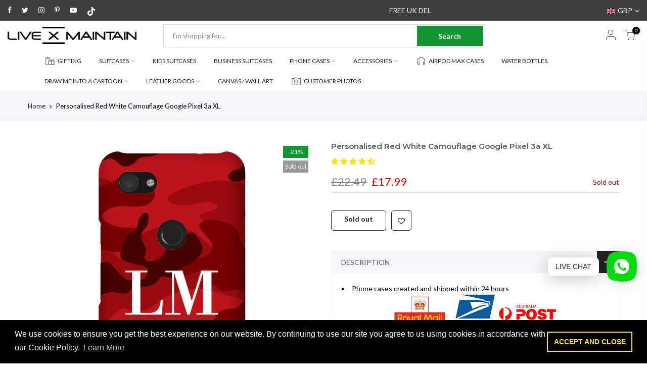

--- FILE ---
content_type: text/html; charset=utf-8
request_url: https://livexmaintain.com/products/personalised-red-white-camouflage-google-pixel-3a-xl/?view=js_ppr
body_size: 156
content:

<script type="application/json" id="ModelJson-_ppr">[]</script><script type="application/json" id="NTsettingspr__ppr">{ "related_id":false, "recently_viewed":false, "ProductID":1828633903139, "PrHandle":"personalised-red-white-camouflage-google-pixel-3a-xl", "cat_handle":null, "scrolltop":null,"ThreeSixty":false,"hashtag":"none", "access_token":"none", "username":"none"}</script>


--- FILE ---
content_type: text/javascript; charset=utf-8
request_url: https://livexmaintain.com/products/personalised-red-white-camouflage-google-pixel-3a-xl.js
body_size: 1256
content:
{"id":1828633903139,"title":"Personalised Red White Camouflage Google Pixel 3a XL","handle":"personalised-red-white-camouflage-google-pixel-3a-xl","description":"\n\u003cli\u003ePhone cases created and shipped within 24 hours\u003c\/li\u003e\n \u003cmeta charset=\"utf-8\"\u003e\n\u003cp style=\"text-align: center;\"\u003e\u003cimg src=\"\/\/cdn.shopify.com\/s\/files\/1\/1374\/9121\/files\/SHIPPING.png?v=1562605071\" alt=\"\" width=\"326\" height=\"98\"\u003e\u003c\/p\u003e\n\u003cmeta charset=\"utf-8\"\u003e\n\u003ch2 style=\"text-align: left;\"\u003e\u003cspan\u003e\u003c\/span\u003e\u003c\/h2\u003e\n\u003cp style=\"text-align: left;\"\u003e\u003cspan\u003eYou can personalise your phone case with your initials, your name or choose something random, the choice is yours, Just add it to the box above. \u003c\/span\u003eAny special requests, please send an email to contact@livexmaintain.com\u003c\/p\u003e\n\u003cp\u003e\u003cstrong\u003eStandard Case\u003c\/strong\u003e\u003c\/p\u003e\n\u003cul\u003e\n\u003cli class=\"li1\"\u003e\n\u003cspan class=\"s1\"\u003e\u003c\/span\u003eIntimate fit with minimal impact on overall device size\u003c\/li\u003e\n\u003cli class=\"li1\"\u003e\n\u003cspan class=\"s1\"\u003e\u003c\/span\u003eClear, open ports for connectivity\u003c\/li\u003e\n\u003cli class=\"li1\"\u003eProtects back and sides of your device from dirt, knocks and abrasions\u003cbr\u003e\u003cspan class=\"s1\"\u003e\u003c\/span\u003e\n\u003c\/li\u003e\n\u003cli\u003eLightweight and durable\u003c\/li\u003e\n\u003cli\u003eCompatible with wireless charging.\u003c\/li\u003e\n\u003cli\u003eMaterial: Hard plastic\u003c\/li\u003e\n\u003c\/ul\u003e\n\u003cp\u003e \u003c\/p\u003e\n\u003cul class=\"ul1\"\u003e\u003c\/ul\u003e\n\u003cul class=\"ul1\"\u003e\u003c\/ul\u003e\n\u003c!-- split --\u003e\n\u003ch2\u003eDELIVERY \u0026amp; RETURNS\u003c\/h2\u003e\n\u003cmeta charset=\"utf-8\"\u003e\u003cmeta charset=\"utf-8\"\u003e\n\u003cp\u003e\u003cimg src=\"https:\/\/cdn.shopify.com\/s\/files\/1\/1374\/9121\/files\/SHIPPING.png?v=1562605071\" alt=\"\" width=\"326\" height=\"98\" style=\"display: block; margin-left: auto; margin-right: auto;\"\u003e\u003c\/p\u003e\n\u003cmeta charset=\"utf-8\"\u003e\n\u003cdiv style=\"text-align: center;\"\u003e\u003cstrong\u003eItems created and shipped within 24\/48hours\u003c\/strong\u003e\u003c\/div\u003e\n\u003cdiv style=\"text-align: center;\"\u003e\u003cstrong\u003e\u003c\/strong\u003e\u003c\/div\u003e\n\u003cp\u003eUK\u003c\/p\u003e\n\u003cul\u003e\n\u003cli\u003e\u003cspan\u003eCreated and shipped within 24\/48hours Via Royal Mail 1st Class Delivery.\u003c\/span\u003e\u003c\/li\u003e\n\u003cli\u003ePlease allow 3-5 working days for your personalised case to be uniquely made and delivered to you.\u003c\/li\u003e\n\u003c\/ul\u003e\n\u003cul\u003e\u003c\/ul\u003e\n\u003cp\u003e\u003cstrong\u003e\u003c\/strong\u003eUnited States\u003c\/p\u003e\n\u003cul\u003e\n\u003cli\u003e\u003cspan\u003eCreated and shipped within 24\/48hours Via USPS Standard Delivery.\u003c\/span\u003e\u003c\/li\u003e\n\u003cli\u003ePlease allow 5-7 working days for your personalised case to be uniquely made and delivered to you.\u003c\/li\u003e\n\u003c\/ul\u003e\n\u003cp\u003eAustralia\u003c\/p\u003e\n\u003cul\u003e\n\u003cli\u003e\u003cspan\u003eCreated and shipped within 24\/48hours Via Australia Post Delivery.\u003c\/span\u003e\u003c\/li\u003e\n\u003cli\u003ePlease allow 5-7 working days for your personalised case to be uniquely made and delivered to you.\u003c\/li\u003e\n\u003c\/ul\u003e\n\u003cp\u003eEurope\u003c\/p\u003e\n\u003cul\u003e\n\u003cli\u003eEurope \u0026amp; Ireland (5-7 working days)\u003c\/li\u003e\n\u003c\/ul\u003e\n\u003cp\u003eRest of the world\u003c\/p\u003e\n\u003cul\u003e\n\u003cli\u003eRest of the World (5-10 working days)\u003c\/li\u003e\n\u003c\/ul\u003e\n\u003cp\u003eWhen your order is ready we will send you a dispatch notification via email.\u003c\/p\u003e\n\u003cp\u003e\u003cstrong\u003e\u003cspan\u003ePLEASE NOTE\u003c\/span\u003e:\u003cspan\u003e \u003c\/span\u003e\u003c\/strong\u003ePlease ensure that all personalisation details entered are correct at the time of purchase as each item is uniquely\u003cspan\u003e \u003c\/span\u003epersonalised\u003cspan\u003e \u003c\/span\u003eto your specification and so cannot be exchanged or refunded at a later date.\u003c\/p\u003e\n\u003cp\u003e \u003c\/p\u003e","published_at":"2019-08-01T13:39:35+01:00","created_at":"2019-07-30T13:52:20+01:00","vendor":"LIVE x MAINTAIN Phone Case","type":"Google Pixel 3A XL Case","tags":["Camo Cases","design-Camo","Google Cases"],"price":1799,"price_min":1799,"price_max":1799,"available":false,"price_varies":false,"compare_at_price":2249,"compare_at_price_min":2249,"compare_at_price_max":2249,"compare_at_price_varies":false,"variants":[{"id":15355660763171,"title":"Default Title","option1":"Default Title","option2":null,"option3":null,"sku":"GP3AXL-CS-G","requires_shipping":true,"taxable":true,"featured_image":null,"available":false,"name":"Personalised Red White Camouflage Google Pixel 3a XL","public_title":null,"options":["Default Title"],"price":1799,"weight":3000,"compare_at_price":2249,"inventory_quantity":-10,"inventory_management":"shopify","inventory_policy":"deny","barcode":"2263313","requires_selling_plan":false,"selling_plan_allocations":[]}],"images":["\/\/cdn.shopify.com\/s\/files\/1\/1374\/9121\/products\/RED_CAMO-IP7.jpg?v=1680028500"],"featured_image":"\/\/cdn.shopify.com\/s\/files\/1\/1374\/9121\/products\/RED_CAMO-IP7.jpg?v=1680028500","options":[{"name":"Title","position":1,"values":["Default Title"]}],"url":"\/products\/personalised-red-white-camouflage-google-pixel-3a-xl","media":[{"alt":"Personalised Red White Camouflage Google Pixel 3a XL","id":1748209336355,"position":1,"preview_image":{"aspect_ratio":0.889,"height":2049,"width":1822,"src":"https:\/\/cdn.shopify.com\/s\/files\/1\/1374\/9121\/products\/RED_CAMO-IP7.jpg?v=1680028500"},"aspect_ratio":0.889,"height":2049,"media_type":"image","src":"https:\/\/cdn.shopify.com\/s\/files\/1\/1374\/9121\/products\/RED_CAMO-IP7.jpg?v=1680028500","width":1822}],"requires_selling_plan":false,"selling_plan_groups":[]}

--- FILE ---
content_type: text/javascript
request_url: https://livexmaintain.com/cdn/shop/t/65/assets/edd_product_tag_msg.js?v=183606221760561562781703086847
body_size: 451
content:
var edd_product_tag_msg=[{is_instock:"1",preview_design:{animation_class:"no_effect",preview_design:"set",highlight_color:"not_set",color:"#000",border:"#000",font_size:"13",text_align:"unset",text_transform:"unset",font_weight:"unset",font_style:"unset",background_option:"color",background:"#fff",margin:"0px 0px 0px 0px ",padding:"10px 10px 10px 10px ",border_radius:"0px "},message:'<div style="text-align: center; "><span style="font-style: unset; font-weight: unset; font-family: -apple-system, BlinkMacSystemFont, &quot;San Francisco&quot;, &quot;Segoe UI&quot;, Roboto, &quot;Helvetica Neue&quot;, sans-serif; letter-spacing: initial;">FREE DELIVERY</span></div><div style="text-align: center; "><img src="https://www.setubridgeapps.com/estimated-delivery-days/app/admin/img/icon_img43.png" style="font-style: unset; font-weight: unset; font-family: -apple-system, BlinkMacSystemFont, &quot;San Francisco&quot;, &quot;Segoe UI&quot;, Roboto, &quot;Helvetica Neue&quot;, sans-serif; letter-spacing: initial; color: rgb(74, 15, 7); font-size: 14px;"><span style="font-style: unset; font-weight: unset; font-family: -apple-system, BlinkMacSystemFont, &quot;San Francisco&quot;, &quot;Segoe UI&quot;, Roboto, &quot;Helvetica Neue&quot;, sans-serif; letter-spacing: initial;">&nbsp;&nbsp;</span><span style="font-style: unset; font-weight: unset; font-family: -apple-system, BlinkMacSystemFont, &quot;San Francisco&quot;, &quot;Segoe UI&quot;, Roboto, &quot;Helvetica Neue&quot;, sans-serif; letter-spacing: initial; color: rgb(74, 15, 7);">Get It By </span><span style="font-style: unset; font-weight: unset; font-family: -apple-system, BlinkMacSystemFont, &quot;San Francisco&quot;, &quot;Segoe UI&quot;, Roboto, &quot;Helvetica Neue&quot;, sans-serif; letter-spacing: initial; background-color: rgb(255, 255, 0);"><font color="#397b21">{MIN_LEAD_DAYS,2}</font></span><span style="font-style: unset; font-weight: unset; font-family: -apple-system, BlinkMacSystemFont, &quot;San Francisco&quot;, &quot;Segoe UI&quot;, Roboto, &quot;Helvetica Neue&quot;, sans-serif; letter-spacing: initial; color: rgb(74, 15, 7);"> With Free Delivery</span></div><div style="text-align: center; "><img src="https://www.setubridgeapps.com/estimated-delivery-days/app/admin/img/icon_img43.png" style="font-style: unset; font-weight: unset; font-family: -apple-system, BlinkMacSystemFont, &quot;San Francisco&quot;, &quot;Segoe UI&quot;, Roboto, &quot;Helvetica Neue&quot;, sans-serif; letter-spacing: initial; color: rgb(74, 15, 7); font-size: 14px;"><span style="font-style: unset; font-weight: unset; font-family: -apple-system, BlinkMacSystemFont, &quot;San Francisco&quot;, &quot;Segoe UI&quot;, Roboto, &quot;Helvetica Neue&quot;, sans-serif; letter-spacing: initial;">&nbsp;&nbsp;</span><span style="font-style: unset; font-weight: unset; font-family: -apple-system, BlinkMacSystemFont, &quot;San Francisco&quot;, &quot;Segoe UI&quot;, Roboto, &quot;Helvetica Neue&quot;, sans-serif; letter-spacing: initial; color: rgb(74, 15, 7);">Get It By </span><span style="font-style: unset; font-weight: unset; font-family: -apple-system, BlinkMacSystemFont, &quot;San Francisco&quot;, &quot;Segoe UI&quot;, Roboto, &quot;Helvetica Neue&quot;, sans-serif; letter-spacing: initial; background-color: rgb(255, 255, 0);"><font color="#397b21">{MIN_LEAD_DAYS,1}</font></span><span style="font-style: unset; font-weight: unset; font-family: -apple-system, BlinkMacSystemFont, &quot;San Francisco&quot;, &quot;Segoe UI&quot;, Roboto, &quot;Helvetica Neue&quot;, sans-serif; letter-spacing: initial; color: rgb(74, 15, 7);"> With Express Delivery</span></div>',location_enable:"0",location_id:"not_set",location_list:"not_set",zipcode_enable:"0",is_enable:"1",additional_option:"not_set",zipcode_list:"not_set",check_rule_for:"Huawei Cases",country_code:"GB"},{is_instock:"1",preview_design:{animation_class:"no_effect",preview_design:"set",highlight_color:"not_set",color:"#000",border:"#000",font_size:"13",text_align:"unset",text_transform:"unset",font_weight:"unset",font_style:"unset",background_option:"color",background:"#fff",margin:"0px 0px 0px 0px ",padding:"10px 10px 10px 10px ",border_radius:"0px "},message:'<div style="text-align: center; text-transform: capitalize;"><span style="font-style: unset; font-weight: unset; font-family: -apple-system, BlinkMacSystemFont, &quot;San Francisco&quot;, &quot;Segoe UI&quot;, Roboto, &quot;Helvetica Neue&quot;, sans-serif; letter-spacing: initial;">FREE DELIVERY</span></div><div style="text-align: center; text-transform: capitalize;"><span style="font-style: unset; font-weight: unset; font-family: -apple-system, BlinkMacSystemFont, &quot;San Francisco&quot;, &quot;Segoe UI&quot;, Roboto, &quot;Helvetica Neue&quot;, sans-serif; letter-spacing: initial;"><br></span></div><div style="text-align: center; text-transform: capitalize;"><img src="https://www.setubridgeapps.com/estimated-delivery-days/app/admin/img/icon_img43.png" style="font-style: unset; font-weight: unset; font-family: -apple-system, BlinkMacSystemFont, &quot;San Francisco&quot;, &quot;Segoe UI&quot;, Roboto, &quot;Helvetica Neue&quot;, sans-serif; letter-spacing: initial; color: rgb(74, 15, 7); font-size: 14px;"><span style="font-style: unset; font-weight: unset; font-family: -apple-system, BlinkMacSystemFont, &quot;San Francisco&quot;, &quot;Segoe UI&quot;, Roboto, &quot;Helvetica Neue&quot;, sans-serif; letter-spacing: initial;">&nbsp;&nbsp;</span><span style="font-style: unset; font-weight: unset; font-family: -apple-system, BlinkMacSystemFont, &quot;San Francisco&quot;, &quot;Segoe UI&quot;, Roboto, &quot;Helvetica Neue&quot;, sans-serif; letter-spacing: initial; color: rgb(74, 15, 7);">Get It By&nbsp;</span><span style="font-style: unset; font-weight: unset; font-family: -apple-system, BlinkMacSystemFont, &quot;San Francisco&quot;, &quot;Segoe UI&quot;, Roboto, &quot;Helvetica Neue&quot;, sans-serif; letter-spacing: initial; background-color: rgb(255, 255, 0);">{MIN_LEAD_DAYS,2}</span><span style="font-style: unset; font-weight: unset; font-family: -apple-system, BlinkMacSystemFont, &quot;San Francisco&quot;, &quot;Segoe UI&quot;, Roboto, &quot;Helvetica Neue&quot;, sans-serif; letter-spacing: initial; color: rgb(74, 15, 7);">&nbsp;With Free Delivery</span></div><div style="text-align: center; text-transform: capitalize;"><img src="https://www.setubridgeapps.com/estimated-delivery-days/app/admin/img/icon_img43.png" style="font-style: unset; font-weight: unset; font-family: -apple-system, BlinkMacSystemFont, &quot;San Francisco&quot;, &quot;Segoe UI&quot;, Roboto, &quot;Helvetica Neue&quot;, sans-serif; letter-spacing: initial; color: rgb(74, 15, 7); font-size: 14px;"><span style="font-style: unset; font-weight: unset; font-family: -apple-system, BlinkMacSystemFont, &quot;San Francisco&quot;, &quot;Segoe UI&quot;, Roboto, &quot;Helvetica Neue&quot;, sans-serif; letter-spacing: initial;">&nbsp;&nbsp;</span><span style="font-style: unset; font-weight: unset; font-family: -apple-system, BlinkMacSystemFont, &quot;San Francisco&quot;, &quot;Segoe UI&quot;, Roboto, &quot;Helvetica Neue&quot;, sans-serif; letter-spacing: initial; color: rgb(74, 15, 7);">Get It By&nbsp;</span><span style="font-style: unset; font-weight: unset; font-family: -apple-system, BlinkMacSystemFont, &quot;San Francisco&quot;, &quot;Segoe UI&quot;, Roboto, &quot;Helvetica Neue&quot;, sans-serif; letter-spacing: initial; background-color: rgb(255, 255, 0);">{MIN_LEAD_DAYS,1}</span><span style="font-style: unset; font-weight: unset; font-family: -apple-system, BlinkMacSystemFont, &quot;San Francisco&quot;, &quot;Segoe UI&quot;, Roboto, &quot;Helvetica Neue&quot;, sans-serif; letter-spacing: initial; color: rgb(74, 15, 7);">&nbsp;With Express Delivery</span></div>',location_enable:"0",location_id:"not_set",location_list:"not_set",zipcode_enable:"0",is_enable:"1",additional_option:"not_set",zipcode_list:"not_set",check_rule_for:"Google Cases",country_code:"GB"},{is_instock:"1",preview_design:{animation_class:"no_effect",preview_design:"set",highlight_color:"not_set",color:"#000",border:"#000",font_size:"13",text_align:"unset",text_transform:"unset",font_weight:"unset",font_style:"unset",background_option:"color",background:"#fff",margin:"0px 0px 0px 0px ",padding:"10px 10px 10px 10px ",border_radius:"0px "},message:'<div style="text-align: center; "><div style="text-transform: capitalize;"><span style="font-style: unset; font-weight: unset; font-family: -apple-system, BlinkMacSystemFont, &quot;San Francisco&quot;, &quot;Segoe UI&quot;, Roboto, &quot;Helvetica Neue&quot;, sans-serif; letter-spacing: initial;">FREE DELIVERY</span></div><div style="text-transform: capitalize;"><br></div><img src="https://www.setubridgeapps.com/estimated-delivery-days/app/admin/img/icon_img43.png" style="text-transform: capitalize; color: rgb(74, 15, 7); font-size: 14px;"><span style="text-transform: capitalize;">&nbsp;&nbsp;</span><span style="text-transform: capitalize; color: rgb(74, 15, 7);">Get It By </span><span style="text-transform: capitalize; background-color: rgb(255, 255, 0);">{MIN_LEAD_DAYS,2}</span><span style="text-transform: capitalize; color: rgb(74, 15, 7);"> With Free Delivery</span><br style="text-transform: capitalize; color: rgb(74, 15, 7); font-size: 14px;"><img src="https://www.setubridgeapps.com/estimated-delivery-days/app/admin/img/icon_img43.png" style="text-transform: capitalize; color: rgb(74, 15, 7); font-size: 14px;"><span style="text-transform: capitalize;">&nbsp;&nbsp;</span><span style="text-transform: capitalize; color: rgb(74, 15, 7);">Get It By </span><span style="text-transform: capitalize; background-color: rgb(255, 255, 0);">{MIN_LEAD_DAYS,1}</span><span style="text-transform: capitalize; color: rgb(74, 15, 7);"> With Express Delivery</span></div>',location_enable:"0",location_id:"not_set",location_list:"not_set",zipcode_enable:"0",is_enable:"1",additional_option:"not_set",zipcode_list:"not_set",check_rule_for:"iPhone Cases",country_code:"GB"},{is_instock:"1",preview_design:{animation_class:"no_effect",preview_design:"set",highlight_color:"not_set",color:"#000",border:"#000",font_size:"13",text_align:"unset",text_transform:"unset",font_weight:"unset",font_style:"unset",background_option:"color",background:"#fff",margin:"0px 0px 0px 0px",padding:"10px 10px 10px 10px",border_radius:"pxpx"},message:'<div style="text-align: center; "><span style="font-style: unset; font-weight: unset; font-family: -apple-system, BlinkMacSystemFont, &quot;San Francisco&quot;, &quot;Segoe UI&quot;, Roboto, &quot;Helvetica Neue&quot;, sans-serif; letter-spacing: initial;">FREE DELIVERY</span></div><div style="text-align: center; "><span style="font-style: unset; font-weight: unset; font-family: -apple-system, BlinkMacSystemFont, &quot;San Francisco&quot;, &quot;Segoe UI&quot;, Roboto, &quot;Helvetica Neue&quot;, sans-serif; letter-spacing: initial;"><br></span></div><div style="text-align: center; "><img src="https://www.setubridgeapps.com/estimated-delivery-days/app/admin/img/icon_img43.png" style="font-style: unset; font-weight: unset; font-family: -apple-system, BlinkMacSystemFont, &quot;San Francisco&quot;, &quot;Segoe UI&quot;, Roboto, &quot;Helvetica Neue&quot;, sans-serif; letter-spacing: initial; color: rgb(74, 15, 7); font-size: 14px;"><span style="font-style: unset; font-weight: unset; font-family: -apple-system, BlinkMacSystemFont, &quot;San Francisco&quot;, &quot;Segoe UI&quot;, Roboto, &quot;Helvetica Neue&quot;, sans-serif; letter-spacing: initial;">&nbsp;&nbsp;</span><span style="font-style: unset; font-weight: unset; font-family: -apple-system, BlinkMacSystemFont, &quot;San Francisco&quot;, &quot;Segoe UI&quot;, Roboto, &quot;Helvetica Neue&quot;, sans-serif; letter-spacing: initial; color: rgb(74, 15, 7);">Get It By </span><span style="font-style: unset; font-weight: unset; font-family: -apple-system, BlinkMacSystemFont, &quot;San Francisco&quot;, &quot;Segoe UI&quot;, Roboto, &quot;Helvetica Neue&quot;, sans-serif; letter-spacing: initial; background-color: rgb(255, 255, 0);"><font color="#397b21">{MIN_LEAD_DAYS,2}</font></span><span style="font-style: unset; font-weight: unset; font-family: -apple-system, BlinkMacSystemFont, &quot;San Francisco&quot;, &quot;Segoe UI&quot;, Roboto, &quot;Helvetica Neue&quot;, sans-serif; letter-spacing: initial; color: rgb(74, 15, 7);"> With Free Delivery</span></div><div style="text-align: center; "><img src="https://www.setubridgeapps.com/estimated-delivery-days/app/admin/img/icon_img43.png" style="font-style: unset; font-weight: unset; font-family: -apple-system, BlinkMacSystemFont, &quot;San Francisco&quot;, &quot;Segoe UI&quot;, Roboto, &quot;Helvetica Neue&quot;, sans-serif; letter-spacing: initial; color: rgb(74, 15, 7); font-size: 14px;"><span style="font-style: unset; font-weight: unset; font-family: -apple-system, BlinkMacSystemFont, &quot;San Francisco&quot;, &quot;Segoe UI&quot;, Roboto, &quot;Helvetica Neue&quot;, sans-serif; letter-spacing: initial;">&nbsp;&nbsp;</span><span style="font-style: unset; font-weight: unset; font-family: -apple-system, BlinkMacSystemFont, &quot;San Francisco&quot;, &quot;Segoe UI&quot;, Roboto, &quot;Helvetica Neue&quot;, sans-serif; letter-spacing: initial; color: rgb(74, 15, 7);">Get It By </span><span style="font-style: unset; font-weight: unset; font-family: -apple-system, BlinkMacSystemFont, &quot;San Francisco&quot;, &quot;Segoe UI&quot;, Roboto, &quot;Helvetica Neue&quot;, sans-serif; letter-spacing: initial;"><font color="#397b21" style=""><span style="background-color: rgb(255, 255, 0);">{MIN_LEAD_DAYS,1}</span>&nbsp;</font></span><span style="font-style: unset; font-weight: unset; font-family: -apple-system, BlinkMacSystemFont, &quot;San Francisco&quot;, &quot;Segoe UI&quot;, Roboto, &quot;Helvetica Neue&quot;, sans-serif; letter-spacing: initial; color: rgb(74, 15, 7);">With Express Delivery</span></div>',location_enable:"0",location_id:"not_set",location_list:"not_set",zipcode_enable:"0",is_enable:"1",additional_option:"not_set",zipcode_list:"not_set",check_rule_for:"Samsung Cases",country_code:"GB"},{is_instock:"1",preview_design:{animation_class:"no_effect",preview_design:"set",highlight_color:"not_set",color:"#000",border:"#000",font_size:"12",text_align:"unset",text_transform:"unset",font_weight:"unset",font_style:"unset",background_option:"color",background:"#fff",margin:"0px 0px 0px 0px ",padding:"10px 10px 10px 10px ",border_radius:"0px "},message:'<div style="text-align: center; "><span style="font-size: 13px; font-style: unset; font-weight: unset; font-family: -apple-system, BlinkMacSystemFont, &quot;San Francisco&quot;, &quot;Segoe UI&quot;, Roboto, &quot;Helvetica Neue&quot;, sans-serif; letter-spacing: initial;">FREE DELIVERY</span></div><div style="text-align: center; "><span style="font-size: 13px; font-style: unset; font-weight: unset; font-family: -apple-system, BlinkMacSystemFont, &quot;San Francisco&quot;, &quot;Segoe UI&quot;, Roboto, &quot;Helvetica Neue&quot;, sans-serif; letter-spacing: initial;"><br></span></div><div style="text-align: center; "><img src="https://www.setubridgeapps.com/estimated-delivery-days/app/admin/img/icon_img43.png" style="font-style: unset; font-weight: unset; font-family: -apple-system, BlinkMacSystemFont, &quot;San Francisco&quot;, &quot;Segoe UI&quot;, Roboto, &quot;Helvetica Neue&quot;, sans-serif; letter-spacing: initial; color: rgb(74, 15, 7); font-size: 14px;"><span style="font-style: unset; font-weight: unset; font-family: -apple-system, BlinkMacSystemFont, &quot;San Francisco&quot;, &quot;Segoe UI&quot;, Roboto, &quot;Helvetica Neue&quot;, sans-serif; letter-spacing: initial;">&nbsp;&nbsp;</span><span style="font-style: unset; font-weight: unset; font-family: -apple-system, BlinkMacSystemFont, &quot;San Francisco&quot;, &quot;Segoe UI&quot;, Roboto, &quot;Helvetica Neue&quot;, sans-serif; letter-spacing: initial; color: rgb(74, 15, 7);">Get It By </span><span style="font-style: unset; font-weight: unset; font-family: -apple-system, BlinkMacSystemFont, &quot;San Francisco&quot;, &quot;Segoe UI&quot;, Roboto, &quot;Helvetica Neue&quot;, sans-serif; letter-spacing: initial; background-color: rgb(255, 255, 0);"><font color="#397b21" style="">{MIN_LEAD_DAYS,2}</font></span><span style="font-style: unset; font-weight: unset; font-family: -apple-system, BlinkMacSystemFont, &quot;San Francisco&quot;, &quot;Segoe UI&quot;, Roboto, &quot;Helvetica Neue&quot;, sans-serif; letter-spacing: initial; color: rgb(74, 15, 7);"> With Free Delivery</span></div><div style="text-align: center; "><img src="https://www.setubridgeapps.com/estimated-delivery-days/app/admin/img/icon_img43.png" style="font-style: unset; font-weight: unset; font-family: -apple-system, BlinkMacSystemFont, &quot;San Francisco&quot;, &quot;Segoe UI&quot;, Roboto, &quot;Helvetica Neue&quot;, sans-serif; letter-spacing: initial; color: rgb(74, 15, 7); font-size: 14px;"><span style="font-style: unset; font-weight: unset; font-family: -apple-system, BlinkMacSystemFont, &quot;San Francisco&quot;, &quot;Segoe UI&quot;, Roboto, &quot;Helvetica Neue&quot;, sans-serif; letter-spacing: initial;">&nbsp;&nbsp;</span><span style="font-style: unset; font-weight: unset; font-family: -apple-system, BlinkMacSystemFont, &quot;San Francisco&quot;, &quot;Segoe UI&quot;, Roboto, &quot;Helvetica Neue&quot;, sans-serif; letter-spacing: initial; color: rgb(74, 15, 7);">Get It By </span><span style="font-style: unset; font-weight: unset; font-family: -apple-system, BlinkMacSystemFont, &quot;San Francisco&quot;, &quot;Segoe UI&quot;, Roboto, &quot;Helvetica Neue&quot;, sans-serif; letter-spacing: initial; background-color: rgb(255, 255, 0);"><font color="#397b21">{MIN_LEAD_DAYS,1}</font></span><span style="font-style: unset; font-weight: unset; font-family: -apple-system, BlinkMacSystemFont, &quot;San Francisco&quot;, &quot;Segoe UI&quot;, Roboto, &quot;Helvetica Neue&quot;, sans-serif; letter-spacing: initial; color: rgb(74, 15, 7);"> With Express Delivery</span></div>',location_enable:"0",location_id:"not_set",location_list:"not_set",zipcode_enable:"0",is_enable:"1",additional_option:"not_set",zipcode_list:"not_set",check_rule_for:"Accessories",country_code:"GB"},{is_instock:"1",preview_design:{preview_design:"set",highlight_color:"#37a015",color:"#000",border:"#000",text_align:"center",text_transform:"capitalize",font_size:"12",font_weight:"unset",font_style:"unset",background_option:"color",background:"#fff"},message:'<img src="https://www.setubridgeapps.com/estimated-delivery-days/app/admin/img/icon_img43.png" style="text-align: center; color: rgb(74, 15, 7); font-size: 14px;"><span style="font-size: 12px; text-align: center;">&nbsp;&nbsp;</span><span style="font-size: 12px; text-align: center; color: rgb(74, 15, 7);">Get It By {MIN_LEAD_DAYS,2} With Free Delivery&nbsp;</span>',location_enable:"0",location_id:"not_set",location_list:"not_set",zipcode_enable:"0",is_enable:"1",additional_option:"not_set",zipcode_list:"not_set",check_rule_for:"Suitcase Accessories",country_code:"GB"},{is_instock:"1",preview_design:{preview_design:"set",highlight_color:"#37a015",color:"#000",border:"#000",text_align:"center",text_transform:"capitalize",font_size:"13",font_weight:"unset",font_style:"unset",background_option:"color",background:"#fff"},message:'<div>FREE DELIVERY</div><img src="https://www.setubridgeapps.com/estimated-delivery-days/app/admin/img/icon_img43.png" style="text-align: center; color: rgb(74, 15, 7); font-size: 14px;"><span style="font-size: 13px; text-align: center;">&nbsp;&nbsp;</span><span style="font-size: 13px; text-align: center; color: rgb(74, 15, 7);">Get It By {MIN_LEAD_DAYS,5} With Free Delivery</span><br style="text-align: center; color: rgb(74, 15, 7); font-size: 14px;"><img src="https://www.setubridgeapps.com/estimated-delivery-days/app/admin/img/icon_img43.png" style="text-align: center; color: rgb(74, 15, 7); font-size: 14px;"><span style="font-size: 13px; text-align: center;">&nbsp;&nbsp;</span><span style="font-size: 13px; text-align: center; color: rgb(74, 15, 7);">Get It By {MIN_LEAD_DAYS,2} With Express Delivery</span>',location_enable:"0",location_id:"not_set",location_list:"not_set",zipcode_enable:"0",is_enable:"1",additional_option:"not_set",zipcode_list:"not_set",check_rule_for:"iPhone Cases",country_code:"US"},{is_instock:"1",preview_design:{preview_design:"set",highlight_color:"#37a015",color:"#000",border:"#000",text_align:"center",text_transform:"capitalize",font_size:"13",font_weight:"unset",font_style:"unset",background_option:"color",background:"#fff"},message:'<div>FREE DELIVERY</div><img src="https://www.setubridgeapps.com/estimated-delivery-days/app/admin/img/icon_img43.png" style="text-align: center; color: rgb(74, 15, 7); font-size: 14px;"><span style="font-size: 13px; text-align: center;">&nbsp;&nbsp;</span><span style="font-size: 13px; text-align: center; color: rgb(74, 15, 7);">Get It By {MIN_LEAD_DAYS,5} With Free Delivery</span><br style="text-align: center; color: rgb(74, 15, 7); font-size: 14px;"><img src="https://www.setubridgeapps.com/estimated-delivery-days/app/admin/img/icon_img43.png" style="text-align: center; color: rgb(74, 15, 7); font-size: 14px;"><span style="font-size: 13px; text-align: center;">&nbsp;&nbsp;</span><span style="font-size: 13px; text-align: center; color: rgb(74, 15, 7);">Get It By {MIN_LEAD_DAYS,2} With Express Delivery</span>',location_enable:"0",location_id:"not_set",location_list:"not_set",zipcode_enable:"0",is_enable:"1",additional_option:"not_set",zipcode_list:"not_set",check_rule_for:"Samsung Cases",country_code:"US"},{is_instock:"1",preview_design:{preview_design:"set",highlight_color:"#37a015",color:"#000",border:"#000",text_align:"center",text_transform:"capitalize",font_size:"15",font_weight:"unset",font_style:"unset",background_option:"color",background:"#fff"},message:'<div><span style="font-size: 13px;">FREE DELIVERY</span><br></div><img src="https://www.setubridgeapps.com/estimated-delivery-days/app/admin/img/icon_img43.png" style="text-align: center; color: rgb(74, 15, 7); font-size: 14px;"><span style="font-size: 13px; text-align: center;">&nbsp;&nbsp;</span><span style="font-size: 13px; text-align: center; color: rgb(74, 15, 7);">Get It By {MIN_LEAD_DAYS,5} With Free Delivery</span><br style="text-align: center; color: rgb(74, 15, 7); font-size: 14px;"><img src="https://www.setubridgeapps.com/estimated-delivery-days/app/admin/img/icon_img43.png" style="text-align: center; color: rgb(74, 15, 7); font-size: 14px;"><span style="font-size: 13px; text-align: center;">&nbsp;&nbsp;</span><span style="font-size: 13px; text-align: center; color: rgb(74, 15, 7);">Get It By {MIN_LEAD_DAYS,2} With Express Delivery</span>',location_enable:"0",location_id:"not_set",location_list:"not_set",zipcode_enable:"0",is_enable:"1",additional_option:"not_set",zipcode_list:"not_set",check_rule_for:"Google Cases",country_code:"US"},{is_instock:"1",preview_design:{preview_design:"set",highlight_color:"#37a015",color:"#000",border:"#000",text_align:"center",text_transform:"capitalize",font_size:"13",font_weight:"unset",font_style:"unset",background_option:"color",background:"#fff"},message:'<div>FREE DELIVERY<br></div><img src="https://www.setubridgeapps.com/estimated-delivery-days/app/admin/img/icon_img43.png" style="text-align: center; color: rgb(74, 15, 7); font-size: 14px;"><span style="font-size: 13px; text-align: center;">&nbsp;&nbsp;</span><span style="font-size: 13px; text-align: center; color: rgb(74, 15, 7);">Get It By {MIN_LEAD_DAYS,5} With Free Delivery</span><br style="text-align: center; color: rgb(74, 15, 7); font-size: 14px;"><img src="https://www.setubridgeapps.com/estimated-delivery-days/app/admin/img/icon_img43.png" style="text-align: center; color: rgb(74, 15, 7); font-size: 14px;"><span style="font-size: 13px; text-align: center;">&nbsp;&nbsp;</span><span style="font-size: 13px; text-align: center; color: rgb(74, 15, 7);">Get It By {MIN_LEAD_DAYS,2} With Express Delivery</span>',location_enable:"0",location_id:"not_set",location_list:"not_set",zipcode_enable:"0",is_enable:"1",additional_option:"not_set",zipcode_list:"not_set",check_rule_for:"Accessories",country_code:"US"},{is_instock:"1",preview_design:{preview_design:"set",highlight_color:"#37a015",color:"#000",border:"#000",text_align:"center",text_transform:"capitalize",font_size:"11",font_weight:"unset",font_style:"unset",background_option:"color",background:"#fff"},message:'<img src="https://www.setubridgeapps.com/estimated-delivery-days/app/admin/img/icon_img43.png" style="text-align: center; color: rgb(74, 15, 7); font-size: 14px;"><span style="font-size: 13px; text-align: center;">&nbsp;&nbsp;</span><span style="text-align: center;"><font color="#4a0f07"><span style="font-size: 13px;">Get It By {MIN_LEAD_DAYS,7}</span></font></span><br>',location_enable:"0",location_id:"not_set",location_list:"not_set",zipcode_enable:"0",is_enable:"1",additional_option:"not_set",zipcode_list:"not_set",check_rule_for:"Suitcase Accessories",country_code:"US"},{is_instock:"1",preview_design:{preview_design:"set",highlight_color:"#37a015",color:"#000",border:"#000",text_align:"center",text_transform:"capitalize",font_size:"12",font_weight:"unset",font_style:"unset",background_option:"color",background:"#fff"},message:'<div><span style="font-size: 13px;">FREE DELIVERY</span><br></div><img src="https://www.setubridgeapps.com/estimated-delivery-days/app/admin/img/icon_img43.png" style="text-align: center; color: rgb(74, 15, 7); font-size: 14px;"><span style="font-size: 13px; text-align: center;">&nbsp;&nbsp;</span><span style="font-size: 13px; text-align: center; color: rgb(74, 15, 7);">Get It By {MIN_LEAD_DAYS,5} With Free Delivery</span><br style="text-align: center; color: rgb(74, 15, 7); font-size: 14px;"><img src="https://www.setubridgeapps.com/estimated-delivery-days/app/admin/img/icon_img43.png" style="text-align: center; color: rgb(74, 15, 7); font-size: 14px;"><span style="font-size: 13px; text-align: center;">&nbsp;&nbsp;</span><span style="font-size: 13px; text-align: center; color: rgb(74, 15, 7);">Get It By {MIN_LEAD_DAYS,1} With Express Delivery</span>',location_enable:"0",location_id:"not_set",location_list:"not_set",zipcode_enable:"0",is_enable:"1",additional_option:"not_set",zipcode_list:"not_set",check_rule_for:"iPhone Cases",country_code:"AU"},{is_instock:"1",preview_design:{preview_design:"set",highlight_color:"#37a015",color:"#000",border:"#000",text_align:"center",text_transform:"capitalize",font_size:"13",font_weight:"unset",font_style:"unset",background_option:"color",background:"#fff"},message:'<div>FREE DELIVERY<br></div><img src="https://www.setubridgeapps.com/estimated-delivery-days/app/admin/img/icon_img43.png" style="text-align: center; color: rgb(74, 15, 7); font-size: 14px;"><span style="font-size: 13px; text-align: center;">&nbsp;&nbsp;</span><span style="font-size: 13px; text-align: center; color: rgb(74, 15, 7);">Get It By {MIN_LEAD_DAYS,5} With Free Delivery</span><br style="text-align: center; color: rgb(74, 15, 7); font-size: 14px;"><img src="https://www.setubridgeapps.com/estimated-delivery-days/app/admin/img/icon_img43.png" style="text-align: center; color: rgb(74, 15, 7); font-size: 14px;"><span style="font-size: 13px; text-align: center;">&nbsp;&nbsp;</span><span style="font-size: 13px; text-align: center; color: rgb(74, 15, 7);">Get It By {MIN_LEAD_DAYS,1} With Express Delivery</span>',location_enable:"0",location_id:"not_set",location_list:"not_set",zipcode_enable:"0",is_enable:"1",additional_option:"not_set",zipcode_list:"not_set",check_rule_for:"Samsung Cases",country_code:"AU"},{is_instock:"1",preview_design:{preview_design:"set",highlight_color:"#37a015",color:"#000",border:"#000",text_align:"center",text_transform:"capitalize",font_size:"13",font_weight:"unset",font_style:"unset",background_option:"color",background:"#fff"},message:'<div>FREE DELIVERY<br></div><img src="https://www.setubridgeapps.com/estimated-delivery-days/app/admin/img/icon_img43.png" style="text-align: center; color: rgb(74, 15, 7); font-size: 14px;"><span style="font-size: 13px; text-align: center;">&nbsp;&nbsp;</span><span style="font-size: 13px; text-align: center; color: rgb(74, 15, 7);">Get It By {MIN_LEAD_DAYS,5} With Free Delivery</span><br style="text-align: center; color: rgb(74, 15, 7); font-size: 14px;"><img src="https://www.setubridgeapps.com/estimated-delivery-days/app/admin/img/icon_img43.png" style="text-align: center; color: rgb(74, 15, 7); font-size: 14px;"><span style="font-size: 13px; text-align: center;">&nbsp;&nbsp;</span><span style="font-size: 13px; text-align: center; color: rgb(74, 15, 7);">Get It By {MIN_LEAD_DAYS,1} With Express Delivery</span>',location_enable:"0",location_id:"not_set",location_list:"not_set",zipcode_enable:"0",is_enable:"1",additional_option:"not_set",zipcode_list:"not_set",check_rule_for:"Google Cases",country_code:"AU"},{is_instock:"1",preview_design:{animation_class:"no_effect",preview_design:"set",highlight_color:"not_set",color:"#000",border:"#000",font_size:"13",text_align:"unset",text_transform:"unset",font_weight:"unset",font_style:"unset",background_option:"color",background:"#fff",margin:"0px 0px 0px 0px ",padding:"10px 10px 10px 10px ",border_radius:"0px "},message:'<div style="text-align: center; "><span style="font-style: unset; font-weight: unset; text-align: unset; font-family: -apple-system, BlinkMacSystemFont, &quot;San Francisco&quot;, &quot;Segoe UI&quot;, Roboto, &quot;Helvetica Neue&quot;, sans-serif; letter-spacing: initial;">FREE DELIVERY</span></div><div style="text-align: center; "><span style="font-style: unset; font-weight: unset; text-align: unset; font-family: -apple-system, BlinkMacSystemFont, &quot;San Francisco&quot;, &quot;Segoe UI&quot;, Roboto, &quot;Helvetica Neue&quot;, sans-serif; letter-spacing: initial;"><br></span></div><div style="text-align: center; "><img src="https://www.setubridgeapps.com/estimated-delivery-days/app/admin/img/icon_img43.png" style="font-style: unset; font-weight: unset; font-family: -apple-system, BlinkMacSystemFont, &quot;San Francisco&quot;, &quot;Segoe UI&quot;, Roboto, &quot;Helvetica Neue&quot;, sans-serif; letter-spacing: initial; color: rgb(74, 15, 7); font-size: 14px;"><span style="font-style: unset; font-weight: unset; font-family: -apple-system, BlinkMacSystemFont, &quot;San Francisco&quot;, &quot;Segoe UI&quot;, Roboto, &quot;Helvetica Neue&quot;, sans-serif; letter-spacing: initial;">&nbsp;&nbsp;</span><span style="font-style: unset; font-weight: unset; font-family: -apple-system, BlinkMacSystemFont, &quot;San Francisco&quot;, &quot;Segoe UI&quot;, Roboto, &quot;Helvetica Neue&quot;, sans-serif; letter-spacing: initial; color: rgb(74, 15, 7);">Get It By </span><span style="font-style: unset; font-weight: unset; font-family: -apple-system, BlinkMacSystemFont, &quot;San Francisco&quot;, &quot;Segoe UI&quot;, Roboto, &quot;Helvetica Neue&quot;, sans-serif; letter-spacing: initial; background-color: rgb(255, 255, 0);"><font color="#397b21">{MIN_LEAD_DAYS,5}</font></span><span style="font-style: unset; font-weight: unset; font-family: -apple-system, BlinkMacSystemFont, &quot;San Francisco&quot;, &quot;Segoe UI&quot;, Roboto, &quot;Helvetica Neue&quot;, sans-serif; letter-spacing: initial; color: rgb(74, 15, 7);"> With Free Delivery</span></div><div style="text-align: center; "><img src="https://www.setubridgeapps.com/estimated-delivery-days/app/admin/img/icon_img43.png" style="font-style: unset; font-weight: unset; font-family: -apple-system, BlinkMacSystemFont, &quot;San Francisco&quot;, &quot;Segoe UI&quot;, Roboto, &quot;Helvetica Neue&quot;, sans-serif; letter-spacing: initial; color: rgb(74, 15, 7); font-size: 14px;"><span style="font-style: unset; font-weight: unset; font-family: -apple-system, BlinkMacSystemFont, &quot;San Francisco&quot;, &quot;Segoe UI&quot;, Roboto, &quot;Helvetica Neue&quot;, sans-serif; letter-spacing: initial;">&nbsp;&nbsp;</span><span style="font-style: unset; font-weight: unset; font-family: -apple-system, BlinkMacSystemFont, &quot;San Francisco&quot;, &quot;Segoe UI&quot;, Roboto, &quot;Helvetica Neue&quot;, sans-serif; letter-spacing: initial; color: rgb(74, 15, 7);">Get It By </span><span style="font-style: unset; font-weight: unset; font-family: -apple-system, BlinkMacSystemFont, &quot;San Francisco&quot;, &quot;Segoe UI&quot;, Roboto, &quot;Helvetica Neue&quot;, sans-serif; letter-spacing: initial; background-color: rgb(255, 255, 0);"><font color="#397b21">{MIN_LEAD_DAYS,1}</font></span><span style="font-style: unset; font-weight: unset; font-family: -apple-system, BlinkMacSystemFont, &quot;San Francisco&quot;, &quot;Segoe UI&quot;, Roboto, &quot;Helvetica Neue&quot;, sans-serif; letter-spacing: initial; color: rgb(74, 15, 7);"> With Express Delivery</span></div>',location_enable:"0",location_id:"not_set",location_list:"not_set",zipcode_enable:"0",is_enable:"1",additional_option:"not_set",zipcode_list:"not_set",check_rule_for:"Accessories",country_code:"AU"}];
//# sourceMappingURL=/cdn/shop/t/65/assets/edd_product_tag_msg.js.map?v=183606221760561562781703086847
